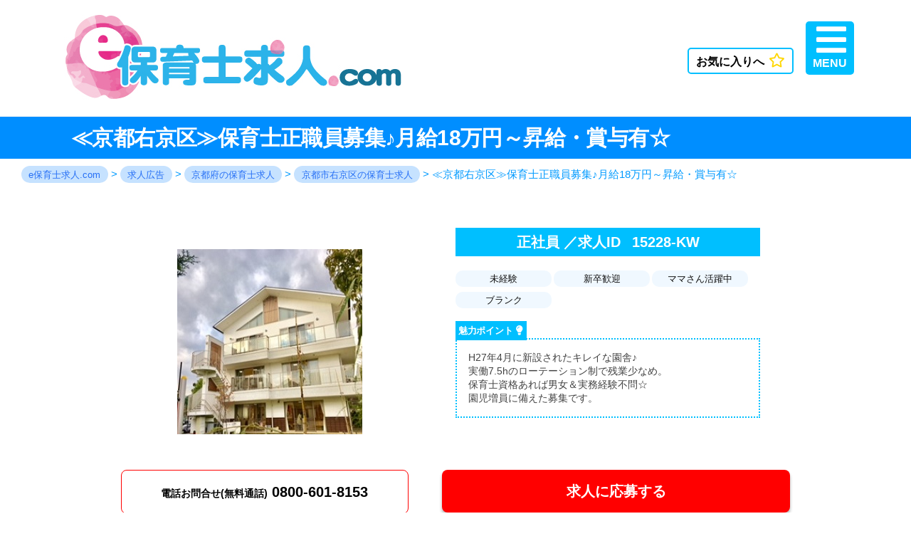

--- FILE ---
content_type: text/html; charset=UTF-8
request_url: https://www.ehoiku.com/job/3088
body_size: 13813
content:
<!doctype html>
<html lang="ja">
<head>
	<meta charset="UTF-8" />
	<meta name="viewport" content="width=device-width, initial-scale=1" />
	<link rel="profile" href="https://gmpg.org/xfn/11" />
	<title>≪京都右京区≫保育士正職員募集♪月給18万円～昇給・賞与有☆ | e保育士求人.com</title>

		<!-- All in One SEO 4.1.1 -->
		<link rel="canonical" href="https://www.ehoiku.com/job/3088" />
		<meta name="google" content="nositelinkssearchbox" />
		<script type="application/ld+json" class="aioseo-schema">
			{"@context":"https:\/\/schema.org","@graph":[{"@type":"WebSite","@id":"https:\/\/www.ehoiku.com\/#website","url":"https:\/\/www.ehoiku.com\/","name":"e\u4fdd\u80b2\u58eb\u6c42\u4eba.com","description":"\u5927\u962a\u8fd1\u90ca\u306e\u4fdd\u80b2\u58eb\u6c42\u4eba\u5c02\u9580","publisher":{"@id":"https:\/\/www.ehoiku.com\/#organization"}},{"@type":"Organization","@id":"https:\/\/www.ehoiku.com\/#organization","name":"e\u4fdd\u80b2\u58eb\u6c42\u4eba.com","url":"https:\/\/www.ehoiku.com\/","sameAs":["https:\/\/twitter.com\/ehoiku"]},{"@type":"BreadcrumbList","@id":"https:\/\/www.ehoiku.com\/job\/3088#breadcrumblist","itemListElement":[{"@type":"ListItem","@id":"https:\/\/www.ehoiku.com\/#listItem","position":"1","item":{"@id":"https:\/\/www.ehoiku.com\/#item","name":"\u30db\u30fc\u30e0","description":"\u3010e\u4fdd\u80b2\u58eb\u6c42\u4eba.com\u3011\u306f\u5927\u962a\u5e02\u5185\u30fb\u5e9c\u4e0b\u306e\u4fdd\u80b2\u5712\u3067\u3001\u6c42\u4eba\u52df\u96c6\u4e2d\u306e\u304a\u4ed5\u4e8b\u60c5\u5831\u304c\u6e80\u8f09\u3002\u5175\u5eab\u30fb\u4eac\u90fd\u30fb\u5948\u826f\u30fb\u548c\u6b4c\u5c71\u30fb\u6ecb\u8cc0\u306a\u3069\u3001\u5927\u962a\u5e02\u5185\u8fd1\u90ca\u306e\u65b0\u7740\u6c42\u4eba\u3082\u968f\u6642\u63b2\u8f09\u4e2d\u3002\u7121\u6599\u306e\u4fdd\u80b2\u58eb\u8ee2\u8077\u30fb\u5c31\u6d3b\u30b5\u30dd\u30fc\u30c8\u306a\u3089\u30a4\u30a4\u4fdd\u80b2\u58eb\u6c42\u4eba.com","url":"https:\/\/www.ehoiku.com\/"},"nextItem":"https:\/\/www.ehoiku.com\/job\/3088#listItem"},{"@type":"ListItem","@id":"https:\/\/www.ehoiku.com\/job\/3088#listItem","position":"2","item":{"@id":"https:\/\/www.ehoiku.com\/job\/3088#item","name":"\u226a\u4eac\u90fd\u53f3\u4eac\u533a\u226b\u4fdd\u80b2\u58eb\u6b63\u8077\u54e1\u52df\u96c6\u266a\u6708\u7d6618\u4e07\u5186\uff5e\u6607\u7d66\u30fb\u8cde\u4e0e\u6709\u2606","url":"https:\/\/www.ehoiku.com\/job\/3088"},"previousItem":"https:\/\/www.ehoiku.com\/#listItem"}]},{"@type":"Person","@id":"https:\/\/www.ehoiku.com\/author\/e-yamazawa#author","url":"https:\/\/www.ehoiku.com\/author\/e-yamazawa","name":"e-yamazawa","image":{"@type":"ImageObject","@id":"https:\/\/www.ehoiku.com\/job\/3088#authorImage","url":"https:\/\/secure.gravatar.com\/avatar\/bc280ad86028bfd3c63e13fc4bdab74f?s=96&d=mm&r=g","width":"96","height":"96","caption":"e-yamazawa"}},{"@type":"WebPage","@id":"https:\/\/www.ehoiku.com\/job\/3088#webpage","url":"https:\/\/www.ehoiku.com\/job\/3088","name":"\u226a\u4eac\u90fd\u53f3\u4eac\u533a\u226b\u4fdd\u80b2\u58eb\u6b63\u8077\u54e1\u52df\u96c6\u266a\u6708\u7d6618\u4e07\u5186\uff5e\u6607\u7d66\u30fb\u8cde\u4e0e\u6709\u2606 | e\u4fdd\u80b2\u58eb\u6c42\u4eba.com","inLanguage":"ja","isPartOf":{"@id":"https:\/\/www.ehoiku.com\/#website"},"breadcrumb":{"@id":"https:\/\/www.ehoiku.com\/job\/3088#breadcrumblist"},"author":"https:\/\/www.ehoiku.com\/job\/3088#author","creator":"https:\/\/www.ehoiku.com\/job\/3088#author","image":{"@type":"ImageObject","@id":"https:\/\/www.ehoiku.com\/#mainImage","url":"https:\/\/www.ehoiku.com\/wp-content\/uploads\/2017\/10\/81aa34508346dcd5f0c58fb51178c523.jpg","width":"260","height":"260"},"primaryImageOfPage":{"@id":"https:\/\/www.ehoiku.com\/job\/3088#mainImage"},"datePublished":"2017-10-31T02:40:19+09:00","dateModified":"2021-04-13T06:42:30+09:00"}]}
		</script>
		<script type="text/javascript" >
			window.ga=window.ga||function(){(ga.q=ga.q||[]).push(arguments)};ga.l=+new Date;
			ga('create', "UA-96236274-1", 'auto');
			ga('send', 'pageview');
		</script>
		<script async src="https://www.google-analytics.com/analytics.js"></script>
		<!-- All in One SEO -->

<link rel='stylesheet' id='wp-block-library-css'  href='https://www.ehoiku.com/wp-includes/css/dist/block-library/style.min.css?ver=5.7.2' media='all' />
<link rel='stylesheet' id='wp-block-library-theme-css'  href='https://www.ehoiku.com/wp-includes/css/dist/block-library/theme.min.css?ver=5.7.2' media='all' />
<link rel='stylesheet' id='contact-form-7-css'  href='https://www.ehoiku.com/wp-content/plugins/contact-form-7/includes/css/styles.css?ver=5.4.1' media='all' />
<link rel='stylesheet' id='toc-screen-css'  href='https://www.ehoiku.com/wp-content/plugins/table-of-contents-plus/screen.min.css?ver=2002' media='all' />
<link rel='stylesheet' id='parent-style-css'  href='https://www.ehoiku.com/wp-content/themes/twentynineteen/style.css?ver=5.7.2' media='all' />
<link rel='stylesheet' id='fontawesome-css'  href='https://use.fontawesome.com/releases/v5.0.10/css/all.css?ver=5.7.2' media='all' />
<link rel='stylesheet' id='swiper-css'  href='https://cdnjs.cloudflare.com/ajax/libs/Swiper/3.3.1/css/swiper.min.css?ver=5.7.2' media='all' />
<link rel='stylesheet' id='reset-css'  href='https://www.ehoiku.com/wp-content/themes/twentynineteen-child/reset.css?ver=5.7.2' media='all' />
<link rel='stylesheet' id='twentynineteen-style-css'  href='https://www.ehoiku.com/wp-content/themes/twentynineteen-child/style.css?ver=5.7.2' media='all' />
<link rel='stylesheet' id='twentynineteen-print-style-css'  href='https://www.ehoiku.com/wp-content/themes/twentynineteen/print.css?ver=5.7.2' media='print' />
<link rel='stylesheet' id='simple-favorites-css'  href='https://www.ehoiku.com/wp-content/plugins/favorites/assets/css/favorites.css?ver=2.3.2' media='all' />
<script src='https://www.ehoiku.com/wp-includes/js/jquery/jquery.min.js?ver=3.5.1' id='jquery-core-js'></script>
<script src='https://www.ehoiku.com/wp-includes/js/jquery/jquery-migrate.min.js?ver=3.3.2' id='jquery-migrate-js'></script>
<script src='https://ajax.googleapis.com/ajax/libs/jquery/3.2.1/jquery.min.js?ver=5.7.2' id='jQuery-js'></script>
<script src='https://www.ehoiku.com/wp-content/themes/twentynineteen-child/js/is_drawer_menu.js?ver=5.7.2' id='is_drawer_menu-js'></script>
<script id='favorites-js-extra'>
var favorites_data = {"ajaxurl":"https:\/\/www.ehoiku.com\/wp-admin\/admin-ajax.php","nonce":"2574d22712","favorite":"\u304a\u6c17\u306b\u5165\u308a\u3078<i class=\"far fa-star\"><\/i>","favorited":"\u304a\u6c17\u306b\u5165\u308a\u4e2d<i class=\"fas fa-star\"><\/i>","includecount":"","indicate_loading":"","loading_text":"Loading","loading_image":"","loading_image_active":"","loading_image_preload":"","cache_enabled":"1","button_options":{"button_type":"custom","custom_colors":true,"box_shadow":false,"include_count":false,"default":{"background_default":false,"border_default":false,"text_default":"#000000","icon_default":"#eeee22","count_default":false},"active":{"background_active":false,"border_active":false,"text_active":"#000000","icon_active":"#eeee22","count_active":false}},"authentication_modal_content":"<p>Please login to add favorites.<\/p><p><a href=\"#\" data-favorites-modal-close>Dismiss this notice<\/a><\/p>","authentication_redirect":"","dev_mode":"","logged_in":"","user_id":"0","authentication_redirect_url":"https:\/\/www.ehoiku.com\/wp-login.php"};
</script>
<script src='https://www.ehoiku.com/wp-content/plugins/favorites/assets/js/favorites.min.js?ver=2.3.2' id='favorites-js'></script>
<style type="text/css">
#feas-0 {
	margin:10px 0px;
}

#feas-searchform-0 {
        background-color: #e5e5e5;
        border: 1px solid #bbbbbb;
	padding:10px;
        margin-bottom: 100px;
}

#feas-searchform-0 input,
#feas-searchform-0 select {
	margin-right:5px;
        vertical-align: -2px;
}

#feas-result-0 {
	background-color:#efefff;
	border-top:2px solid #d0d0ff;
	font-size:120%;
	font-weight:bold;
	text-align:right;
	padding:2px;
}

#feas-searchform-0 .select1,
#feas-searchform-0 .select2,
#feas-searchform-0 .select3 {
        margin-bottom:20px;
        background-color: #fff;
        padding: 15px;
        border-radius: 10px;
}

#feas-searchform-0 .search_area,
#feas-searchform-0 .search_employ,
#feas-searchform-0 .search_kodawari {
        display:block;
        font-size: 18px;
        margin-bottom: 10px;
        border-bottom: 1px dotted #ccc;
}

#feas-searchform-0 .search_area:before,
#feas-searchform-0 .search_employ:before,
#feas-searchform-0 .search_kodawari:before {
        content: "\f010";
        font-family: FontAwesome;
        margin-right: 10px;
	color: #F4CB40;
}

#feas-searchform-0 .feas_clevel_01{
        margin-right: 10px;
}

#feas-searchform-0 label {
        font-size: 14px;
}

#feas-searchform-0 .select3  label {
        margin-right: 10px;
        display: inline-block;
}

#feas-searchform-0 .select2  label {
        display: inline-block;
}

/*
PC
****************************************************************************/

@media screen and (min-width:1024px) {

#feas-0 {
	margin:10px 0px;
}

#feas-searchform-0 {
        background-color: #e5e5e5;
        border: 1px solid #bbbbbb;
	padding:20px;
        margin-bottom: 100px;
}

#feas-searchform-0 input,
#feas-searchform-0 select {
	margin-right:5px;
        vertical-align: -2px;
}

#feas-result-0 {
	background-color:#efefff;
	border-top:2px solid #d0d0ff;
	font-size:120%;
	font-weight:bold;
	text-align:right;
	padding:2px;
}

#feas-searchform-0 .select1,
#feas-searchform-0 .select2,
#feas-searchform-0 .select3 {
        margin-bottom:20px;
        background-color: #fff;
        padding: 15px;
        border-radius: 10px;
}

#feas-searchform-0 .search_area,
#feas-searchform-0 .search_employ,
#feas-searchform-0 .search_kodawari {
        display:block;
        font-size: 18px;
        margin-bottom: 10px;
        border-bottom: 1px dotted #ccc;
}

#feas-searchform-0 .search_area:before,
#feas-searchform-0 .search_employ:before,
#feas-searchform-0 .search_kodawari:before {
        content: "\f010";
        font-family: FontAwesome;
        margin-right: 10px;
}

#feas-searchform-0 .feas_clevel_01{
        margin-right: 10px;
}

#feas-searchform-0 label {
        font-size: 14px;
}

#feas-searchform-0 .select3  label {
        margin-right: 10px;
        display: inline-block;
}

}

</style>
<style type="text/css">div#toc_container ul li {font-size: 90%;}</style>
<!-- headに追加-->
	
	
	
	
	
<script type="application/ld+json">
{
		"@context":"http://schema.org/",
		"@type":"JobPosting",
		"title": "≪京都右京区≫保育士正職員募集♪月給18万円～昇給・賞与有☆",
		"workHours": "			7:00～19:00の間で実働7:30のﾛｰﾃｰｼｮﾝ制（休憩60h)<br />
※残業月平均2～3h程度(月1回の職員会議等）			",
		
		
		"datePosted": "2017-10-31",
		"employmentType": "FULL_TIME",


		"description": "		<h2>≪京都右京区≫保育士正職員募集♪月給18万円～昇給・賞与有☆</h2>

		<p>■雇用形態<br>正社員</p>


		<p>■勤務地<br>
京都市右京区梅津南広町</p>




		<p>■最寄り駅<br>
阪急「西京極駅」～徒歩17分<br />
 京福「嵐電天神川駅」～徒歩18分<br />
 地下鉄「太秦天神川駅」～徒歩19分<br />
 ☆自転車・バイク通勤OK</p>





		<p>■給与<br>
月給制　183,000円～231,700円<br />
・基本給183,000円～190,000円<br />
・住居手当　～20.000円<br />
・通勤手当　～21,700円</p>



		<p>■勤務時間<br>
7:00～19:00の間で実働7:30のﾛｰﾃｰｼｮﾝ制（休憩60h)<br />
※残業月平均2～3h程度(月1回の職員会議等）</p>



		<p>■待遇<br>
社会保険完備<br />
退職金制度有<br />
交通費規定支給（月額上限21,700円迄）<br />
給食有（5,000円/月）</p>


		<h2>【この求人のPRポイント】</h2>
<p>H27年4月に新設されたキレイな園舎♪<br />
実働7.5hのローテーション制で残業少なめ。<br />
保育士資格あれば男女＆実務経験不問☆<br />
園児増員に備えた募集です。</p>




",

		"identifier": {
		"@type": "PropertyValue",
		"name": "非公開｜e保育士求人.com",
		"value": "					15228-KW					"
					},

  
    "baseSalary": {
    "@type": "MonetaryAmount",
    "currency": "JPY",
    "value": {
      "@type": "QuantitativeValue",
      "value": 183000,
      "unitText": "MONTH"
      }
  },
    


		"hiringOrganization":{
		"@type": "Organization",
		"name": "京都府京都市右京区",
		"logo": ""
		},

		"jobLocation":{
		"@type": "Place",
		"address":{
		"@type": "PostalAddress",
		"addressCountry": "JP",
		"addressRegion": "京都府",
		"addressLocality": "京都市右京区",
		"streetAddress": ""

		}
	}
}
</script>

	
	
	
	
	
</head>




<body class="job-template-default single single-job postid-3088 wp-embed-responsive singular image-filters-enabled">
<div id="page" class="site">
	<a class="skip-link screen-reader-text" href="#content">コンテンツへスキップ</a>

		<header id="masthead" class="site-header site-header-job">

<!-- ヘッダー -->

				<div class="e-header">
				
				<div class="logo-site">
					<a href="/"><img src="/wp-content/themes/twentynineteen-child/img/top.jpg"></a>
				</div>

				</div>





			<div class="site-branding-container">
				<div class="site-branding">

		
	<!--	
						<p class="site-title"><a href="https://www.ehoiku.com/" rel="home">e保育士求人.com</a></p>
			-->
		</div><!-- .site-branding -->
				
				
				
				<!-- オープンクローズボタン -->
<div class="menu-toggle" aria-controls="primary-menu" aria-expanded="false" aria-hidden="true">MENU</div>

<!-- ドロワー本体 -->
<div id="drawer" class="drawer" aria-hidden="true">
	<div class="drawer-inner">
		
		<ul class="di-ul">	
			<a href="/"><li class="di-li1">サイトトップ</li></a>
			<a href="/job"><li class="di-li2">求人一覧</li></a>
			<a href="/#ten-sup"><li class="di-li3">転職サポート</li></a>
			<a href="/useful"><li class="di-li4">お役立ち情報</li></a>
			<!--<a href="/spvisor"><li class="di-li5">アドバイザー紹介</li></a>-->
			<a href="/supple"><li class="di-li6">転職サプリ</li></a>
			<a href="/pref-osaka"><li class="di-li7">大阪府の保育支援</li></a>
			<a href="/favorite"><li class="di-li8">お気に入り一覧</li></a>
		</ul>
	</div><!-- .drawer-inner -->
</div><!-- #drawer -->

<!-- ドロワーオープン時グレーアウト表示用 -->
<div id="drawer-mask"></div><!-- #drawer-mask -->
				
				
				
			</div><!-- .site-branding-container -->




		</header><!-- #masthead -->

	<div id="content" class="site-content">

	<div id="primary" class="content-area">
	
		<header class="detail-pg-header">
		
<h1 class="entry-title">≪京都右京区≫保育士正職員募集♪月給18万円～昇給・賞与有☆</h1>
	</header>


<div class="breadcrumbs" vocab="http://schema.org/" typeof="BreadcrumbList">
    <!-- Breadcrumb NavXT 6.6.0 -->
<span property="itemListElement" typeof="ListItem"><a property="item" typeof="WebPage" title="e保育士求人.comへ移動" href="https://www.ehoiku.com" class="home"><span property="name">e保育士求人.com</span></a><meta property="position" content="1"></span> &gt; <span property="itemListElement" typeof="ListItem"><a property="item" typeof="WebPage" title="保育士の求人広告へ移動" href="https://www.ehoiku.com/job" class="post post-job-archive"><span property="name">求人広告</span></a><meta property="position" content="2"></span> &gt; <span property="itemListElement" typeof="ListItem"><a property="item" typeof="WebPage" title="京都府の保育士求人一覧" href="https://www.ehoiku.com/job/area/kyoto" class="taxonomy area"><span property="name">京都府の保育士求人</span></a><meta property="position" content="3"></span> &gt; <span property="itemListElement" typeof="ListItem"><a property="item" typeof="WebPage" title="京都市右京区の保育士求人一覧" href="https://www.ehoiku.com/job/area/kyoto/kyotoshi-ukyoku" class="taxonomy area"><span property="name">京都市右京区の保育士求人</span></a><meta property="position" content="4"></span> &gt; <span property="itemListElement" typeof="ListItem"><span property="name">≪京都右京区≫保育士正職員募集♪月給18万円～昇給・賞与有☆</span><meta property="position" content="5"></span></div>


		<main id="main" class="site-main">

			


<div id="post-3088" class="post-3088 job type-job status-publish has-post-thumbnail hentry area-kyoto area-kyotoshi-ukyoku employ-full-time jobeny-jobeny1 jobeny-jobeny5 jobeny-jobeny15 jobeny-jobeny19 entry">
	
	<div class="detail-pg-syo">


	
	<div class="dtl-top clearfix">
	

<div class="dtl-pic">

				<img width="260" height="260" src="https://www.ehoiku.com/wp-content/uploads/2017/10/81aa34508346dcd5f0c58fb51178c523.jpg" class="attachment-thumb260 size-thumb260 wp-post-image" alt="" loading="lazy" srcset="https://www.ehoiku.com/wp-content/uploads/2017/10/81aa34508346dcd5f0c58fb51178c523.jpg 260w, https://www.ehoiku.com/wp-content/uploads/2017/10/81aa34508346dcd5f0c58fb51178c523-165x165.jpg 165w, https://www.ehoiku.com/wp-content/uploads/2017/10/81aa34508346dcd5f0c58fb51178c523-250x250.jpg 250w, https://www.ehoiku.com/wp-content/uploads/2017/10/81aa34508346dcd5f0c58fb51178c523-200x200.jpg 200w" sizes="(max-width: 260px) 100vw, 260px" />						
			


</div>



<div class="dtl-right">

<div class="dtl-code">

	正社員


<span>／求人ID</span>

		
			15228-KW	
	
</div>

	
	<!--こだわり　始-->


<ul class="dtl-eny-ul">
			<li class="dtl-eny-li">未経験</li><li class="dtl-eny-li">新卒歓迎</li><li class="dtl-eny-li">ママさん活躍中</li><li class="dtl-eny-li">ブランク</li></ul>

<!--こだわり　終-->




<div class="dtl-pr">
		<h2 class="pr-p">魅力ポイント</h2>

	
			H27年4月に新設されたキレイな園舎♪<br />
実働7.5hのローテーション制で残業少なめ。<br />
保育士資格あれば男女＆実務経験不問☆<br />
園児増員に備えた募集です。
	

</div>



</div>



</div>




<div class="dtl-btn clearfix">

<div class="dtl-tel">
<a href="tel:0800-601-8153">
<span>電話お問合せ(無料通話)</span>
0800-601-8153
</a>
</div>

<div class="dtl-web">
<a href="https://www.ehoiku.com/entry/?jobtit=≪京都右京区≫保育士正職員募集♪月給18万円～昇給・賞与有☆&jobcode=15228-KW">
  求人に応募する
</a>
</div>

</div>




<!-------------------PCPCPCPCPC------------------>	



<table id="dtl-kumk">
	<tbody>

	<tr>
	<td class="dtl-td">
	<span class="dtl-na">勤務地</span>

			
					<p class="dtl-syo">
			京都市右京区梅津南広町		</p>
			
	</td>
  
	<td class="dtl-td">
	<span class="dtl-na">応募資格</span>
		
					<p class="dtl-syo">
			保育士/幼稚園教諭資格両方ある方<br />
（実務未経験やブランクある方も大歓迎！）		</p>
				
	</td>
	</tr>

	<tr>
	<td class="dtl-td">
	<span class="dtl-na">最寄り駅</span>
	
					<p class="dtl-syo">
			阪急「西京極駅」～徒歩17分<br />
 京福「嵐電天神川駅」～徒歩18分<br />
 地下鉄「太秦天神川駅」～徒歩19分<br />
 ☆自転車・バイク通勤OK		</p>
				
	</td>




	<td class="dtl-td">
	<span class="dtl-na">給与</span>
	
	
						  <p class="dtl-syo">

			月給制　183,000円～231,700円		</p>
				
					<p class="dtl-syo">
			月給制　183,000円～231,700円<br />
・基本給183,000円～190,000円<br />
・住居手当　～20.000円<br />
・通勤手当　～21,700円		</p>
				</td>
	</tr>



	<tr>
	<td class="dtl-td">
	<span class="dtl-na">勤務時間</span>
	
					<p class="dtl-syo">
			7:00～19:00の間で実働7:30のﾛｰﾃｰｼｮﾝ制（休憩60h)<br />
※残業月平均2～3h程度(月1回の職員会議等）		</p>
				</td>
  
  
  
	<td class="dtl-td">
	<span class="dtl-na">勤務曜日</span>
	
			<p class="dtl-syo">
			月～金+土（土曜日月2回程度出勤有）<br />
（☆年間休日100日）		</p>
		</td>
	</tr>



	<tr>
	<td class="dtl-td">
	<span class="dtl-na">待遇</span>
	
			<p class="dtl-syo">
			社会保険完備<br />
退職金制度有<br />
交通費規定支給（月額上限21,700円迄）<br />
給食有（5,000円/月）		</p>
		</td>




	<td class="dtl-td">
	<span class="dtl-na">仕事内容</span>
	
			<p class="dtl-syo">
			乳幼児クラスの担当として保育業務、事務業務、方付け掃除、雑務。<br />
（園児103名在籍）		</p>
		</td>
	</tr>
	
	
	
	
	
		<td class="dtl-td">
	<span class="dtl-na">受動喫煙対策について</span>
	
		<p class="dtl-syo">
			敷地内 禁煙
		</p>
	</td>
	</tr>
	
	
	
	

</tbody>
</table>	


<!-------------------PCPCPCPCPC------------------>	
	



<!--応募フロー/ID/担当者　始-->

<div class="dtl-oubo-box clearfix">


			<div class="dtl-flow">
			<p>選考の流れ</p>
			WEB/TELからご応募<br />
　↓<br />
面接日調整（※出張面接応相談）<br />
　↓<br />
面接選考<br />
　↓<br />
採用		</div>
	

<div class="dtl-flow-right">

<div class="dtl-id-name">

	<p>求人ID / 担当</p>


				15228-KW	
	<span> / </span>

	
			川崎
		
</div><!--dtl-id-name-->

<div class="dtl-oubo-info">

<p>応募方法</p>

<span>応募フォームよりご応募ください。<br>
	TELの場合は「求人ID：
	
				15228-KW		
	」をお知らせ下さい。</span>


</div><!--dtl-oubo-info-->



</div><!--dtl-flow-right-->

</div><!--dtl-oubo-box-->

<!--応募フロー/ID/担当者　終-->


	
	

	
	
	
	
	
<div class="dtl-btn clearfix">

<div class="dtl-tel">
<a href="tel:0800-601-8153">
<span>電話お問合せ(無料通話)</span>
0800-601-8153
</a>
</div>

<div class="dtl-web">
<a href="https://www.ehoiku.com/entry/?jobtit=≪京都右京区≫保育士正職員募集♪月給18万円～昇給・賞与有☆&jobcode=15228-KW">
  求人に応募する
</a>
</div>

</div>
	
	
	
<div class="job-img">
<img src="../wp-content/themes/twentynineteen-child/img/line.jpg">
</div>
	
	
	

	

<!--レコメンド　　　　　　　　　　　　　　　　　スタート-->
	
		<button class="simplefavorite-button" data-postid="3088" data-siteid="1" data-groupid="1" data-favoritecount="0" style="box-shadow:none;-webkit-box-shadow:none;-moz-box-shadow:none;color:#000000;">お気に入りへ<i class="far fa-star"></i></button>		
		
		
		
		




<h2 class="reco-h2">同じ【京都府京都市右京区】の求人</h2>

<div class="reco-divp">

<p class="reco-p">

お探しの 京都府京都市右京区 エリアのピックアップ求人です。
掲載中の案件のほかにも非掲載の求人も数多く取り揃えております。</p>

<p class="reco-p">
働き方のご希望・条件のご相談はお気軽にお問い合わせください。
</p>

</div>


<ul class="reco-ul">


<li class="reco-li">
<a href="https://www.ehoiku.com/job/1014">
<div class="reco-matome clearfix">
<div class="reco-gazo">
		<p><img width="100" height="100" src="https://www.ehoiku.com/wp-content/uploads/2016/12/dammy.jpg" class="attachment-thumb100 size-thumb100 wp-post-image" alt="京都市右京区｜フルタイム保育士♪土日祝休み!書類ナシ" loading="lazy" srcset="https://www.ehoiku.com/wp-content/uploads/2016/12/dammy.jpg 250w, https://www.ehoiku.com/wp-content/uploads/2016/12/dammy-165x165.jpg 165w, https://www.ehoiku.com/wp-content/uploads/2016/12/dammy-200x200.jpg 200w" sizes="(max-width: 100px) 100vw, 100px" /><!--<img width="250" height="250" src="https://www.ehoiku.com/wp-content/uploads/2016/12/dammy.jpg" class="attachment-260x260 size-260x260 wp-post-image" alt="京都市右京区｜フルタイム保育士♪土日祝休み!書類ナシ" loading="lazy" srcset="https://www.ehoiku.com/wp-content/uploads/2016/12/dammy.jpg 250w, https://www.ehoiku.com/wp-content/uploads/2016/12/dammy-165x165.jpg 165w, https://www.ehoiku.com/wp-content/uploads/2016/12/dammy-200x200.jpg 200w" sizes="(max-width: 250px) 100vw, 250px" />--></p>
	</div>
<div class="reco-box">
<p><!--<a href="https://www.ehoiku.com/job/1014" >-->京都市右京区｜フルタイム保育士♪土日祝休み!書類ナシ</p>
<p class="reco-emp">派遣</p>
</div>
</div>
</a>
</li>



<li class="reco-li">
<a href="https://www.ehoiku.com/job/6621">
<div class="reco-matome clearfix">
<div class="reco-gazo">
		<p><img width="100" height="100" src="https://www.ehoiku.com/wp-content/uploads/2019/03/0db81c5168f4831b1a92005f3616a5c3.jpg" class="attachment-thumb100 size-thumb100 wp-post-image" alt="朝～4ｈだけのパート保育士｜月～金のうち週3日～OK｜京都太秦" loading="lazy" srcset="https://www.ehoiku.com/wp-content/uploads/2019/03/0db81c5168f4831b1a92005f3616a5c3.jpg 260w, https://www.ehoiku.com/wp-content/uploads/2019/03/0db81c5168f4831b1a92005f3616a5c3-165x165.jpg 165w, https://www.ehoiku.com/wp-content/uploads/2019/03/0db81c5168f4831b1a92005f3616a5c3-250x250.jpg 250w, https://www.ehoiku.com/wp-content/uploads/2019/03/0db81c5168f4831b1a92005f3616a5c3-200x200.jpg 200w" sizes="(max-width: 100px) 100vw, 100px" /><!--<img width="260" height="260" src="https://www.ehoiku.com/wp-content/uploads/2019/03/0db81c5168f4831b1a92005f3616a5c3.jpg" class="attachment-260x260 size-260x260 wp-post-image" alt="朝～4ｈだけのパート保育士｜月～金のうち週3日～OK｜京都太秦" loading="lazy" srcset="https://www.ehoiku.com/wp-content/uploads/2019/03/0db81c5168f4831b1a92005f3616a5c3.jpg 260w, https://www.ehoiku.com/wp-content/uploads/2019/03/0db81c5168f4831b1a92005f3616a5c3-165x165.jpg 165w, https://www.ehoiku.com/wp-content/uploads/2019/03/0db81c5168f4831b1a92005f3616a5c3-250x250.jpg 250w, https://www.ehoiku.com/wp-content/uploads/2019/03/0db81c5168f4831b1a92005f3616a5c3-200x200.jpg 200w" sizes="(max-width: 260px) 100vw, 260px" />--></p>
	</div>
<div class="reco-box">
<p><!--<a href="https://www.ehoiku.com/job/6621" >-->朝～4ｈだけのパート保育士｜月～金のうち週3日～OK｜京都太秦</p>
<p class="reco-emp">派遣</p>
</div>
</div>
</a>
</li>



<li class="reco-li">
<a href="https://www.ehoiku.com/job/5557">
<div class="reco-matome clearfix">
<div class="reco-gazo">
		<p><img width="100" height="52" src="https://www.ehoiku.com/wp-content/uploads/2017/11/PAKssss0I9A3758_TP_V.jpg" class="attachment-thumb100 size-thumb100 wp-post-image" alt="保育士｜妙心寺駅近｜自然に囲まれたのんびり保育園｜0歳児担当" loading="lazy" srcset="https://www.ehoiku.com/wp-content/uploads/2017/11/PAKssss0I9A3758_TP_V.jpg 720w, https://www.ehoiku.com/wp-content/uploads/2017/11/PAKssss0I9A3758_TP_V-250x130.jpg 250w, https://www.ehoiku.com/wp-content/uploads/2017/11/PAKssss0I9A3758_TP_V-230x120.jpg 230w" sizes="(max-width: 100px) 100vw, 100px" /><!--<img width="260" height="260" src="https://www.ehoiku.com/wp-content/uploads/2017/11/PAKssss0I9A3758_TP_V-260x260.jpg" class="attachment-260x260 size-260x260 wp-post-image" alt="保育士｜妙心寺駅近｜自然に囲まれたのんびり保育園｜0歳児担当" loading="lazy" srcset="https://www.ehoiku.com/wp-content/uploads/2017/11/PAKssss0I9A3758_TP_V-260x260.jpg 260w, https://www.ehoiku.com/wp-content/uploads/2017/11/PAKssss0I9A3758_TP_V-165x165.jpg 165w, https://www.ehoiku.com/wp-content/uploads/2017/11/PAKssss0I9A3758_TP_V-200x200.jpg 200w" sizes="(max-width: 260px) 100vw, 260px" />--></p>
	</div>
<div class="reco-box">
<p><!--<a href="https://www.ehoiku.com/job/5557" >-->保育士｜妙心寺駅近｜自然に囲まれたのんびり保育園｜0歳児担当</p>
<p class="reco-emp">派遣</p>
</div>
</div>
</a>
</li>



<li class="reco-li">
<a href="https://www.ehoiku.com/job/9125">
<div class="reco-matome clearfix">
<div class="reco-gazo">
		<p><img width="100" height="100" src="https://www.ehoiku.com/wp-content/uploads/2021/03/a-100x100.jpg" class="attachment-thumb100 size-thumb100 wp-post-image" alt="駅チカ×土日祝休み×勤務時間固定相談OKの保育士｜歴史ある法金剛院近く" loading="lazy" srcset="https://www.ehoiku.com/wp-content/uploads/2021/03/a-100x100.jpg 100w, https://www.ehoiku.com/wp-content/uploads/2021/03/a-250x250.jpg 250w, https://www.ehoiku.com/wp-content/uploads/2021/03/a-150x150.jpg 150w, https://www.ehoiku.com/wp-content/uploads/2021/03/a.jpg 260w" sizes="(max-width: 100px) 100vw, 100px" /><!--<img width="260" height="260" src="https://www.ehoiku.com/wp-content/uploads/2021/03/a-260x260.jpg" class="attachment-260x260 size-260x260 wp-post-image" alt="駅チカ×土日祝休み×勤務時間固定相談OKの保育士｜歴史ある法金剛院近く" loading="lazy" srcset="https://www.ehoiku.com/wp-content/uploads/2021/03/a.jpg 260w, https://www.ehoiku.com/wp-content/uploads/2021/03/a-250x250.jpg 250w, https://www.ehoiku.com/wp-content/uploads/2021/03/a-150x150.jpg 150w, https://www.ehoiku.com/wp-content/uploads/2021/03/a-100x100.jpg 100w" sizes="(max-width: 260px) 100vw, 260px" />--></p>
	</div>
<div class="reco-box">
<p><!--<a href="https://www.ehoiku.com/job/9125" >-->駅チカ×土日祝休み×勤務時間固定相談OKの保育士｜歴史ある法金剛院近く</p>
<p class="reco-emp">派遣</p>
</div>
</div>
</a>
</li>



<li class="reco-li">
<a href="https://www.ehoiku.com/job/6626">
<div class="reco-matome clearfix">
<div class="reco-gazo">
		<p><img width="100" height="100" src="https://www.ehoiku.com/wp-content/uploads/2019/03/0672767b3df0a135cb734d4ed2a0c2f3.jpg" class="attachment-thumb100 size-thumb100 wp-post-image" alt="保育士｜月～金フルタイム｜開設4年目のキレイな保育園｜京都太秦" loading="lazy" srcset="https://www.ehoiku.com/wp-content/uploads/2019/03/0672767b3df0a135cb734d4ed2a0c2f3.jpg 260w, https://www.ehoiku.com/wp-content/uploads/2019/03/0672767b3df0a135cb734d4ed2a0c2f3-165x165.jpg 165w, https://www.ehoiku.com/wp-content/uploads/2019/03/0672767b3df0a135cb734d4ed2a0c2f3-250x250.jpg 250w, https://www.ehoiku.com/wp-content/uploads/2019/03/0672767b3df0a135cb734d4ed2a0c2f3-200x200.jpg 200w" sizes="(max-width: 100px) 100vw, 100px" /><!--<img width="260" height="260" src="https://www.ehoiku.com/wp-content/uploads/2019/03/0672767b3df0a135cb734d4ed2a0c2f3.jpg" class="attachment-260x260 size-260x260 wp-post-image" alt="保育士｜月～金フルタイム｜開設4年目のキレイな保育園｜京都太秦" loading="lazy" srcset="https://www.ehoiku.com/wp-content/uploads/2019/03/0672767b3df0a135cb734d4ed2a0c2f3.jpg 260w, https://www.ehoiku.com/wp-content/uploads/2019/03/0672767b3df0a135cb734d4ed2a0c2f3-165x165.jpg 165w, https://www.ehoiku.com/wp-content/uploads/2019/03/0672767b3df0a135cb734d4ed2a0c2f3-250x250.jpg 250w, https://www.ehoiku.com/wp-content/uploads/2019/03/0672767b3df0a135cb734d4ed2a0c2f3-200x200.jpg 200w" sizes="(max-width: 260px) 100vw, 260px" />--></p>
	</div>
<div class="reco-box">
<p><!--<a href="https://www.ehoiku.com/job/6626" >-->保育士｜月～金フルタイム｜開設4年目のキレイな保育園｜京都太秦</p>
<p class="reco-emp">派遣</p>
</div>
</div>
</a>
</li>



<li class="reco-li">
<a href="https://www.ehoiku.com/job/2628">
<div class="reco-matome clearfix">
<div class="reco-gazo">
		<p><img width="100" height="100" src="https://www.ehoiku.com/wp-content/uploads/2017/08/60964420343c8e1043a5af206f4b2c5e.jpg" class="attachment-thumb100 size-thumb100 wp-post-image" alt="《西京極》未経験OK＆交通費支給☆2歳児クラス担当の保育士" loading="lazy" srcset="https://www.ehoiku.com/wp-content/uploads/2017/08/60964420343c8e1043a5af206f4b2c5e.jpg 260w, https://www.ehoiku.com/wp-content/uploads/2017/08/60964420343c8e1043a5af206f4b2c5e-165x165.jpg 165w, https://www.ehoiku.com/wp-content/uploads/2017/08/60964420343c8e1043a5af206f4b2c5e-250x250.jpg 250w, https://www.ehoiku.com/wp-content/uploads/2017/08/60964420343c8e1043a5af206f4b2c5e-200x200.jpg 200w" sizes="(max-width: 100px) 100vw, 100px" /><!--<img width="260" height="260" src="https://www.ehoiku.com/wp-content/uploads/2017/08/60964420343c8e1043a5af206f4b2c5e.jpg" class="attachment-260x260 size-260x260 wp-post-image" alt="《西京極》未経験OK＆交通費支給☆2歳児クラス担当の保育士" loading="lazy" srcset="https://www.ehoiku.com/wp-content/uploads/2017/08/60964420343c8e1043a5af206f4b2c5e.jpg 260w, https://www.ehoiku.com/wp-content/uploads/2017/08/60964420343c8e1043a5af206f4b2c5e-165x165.jpg 165w, https://www.ehoiku.com/wp-content/uploads/2017/08/60964420343c8e1043a5af206f4b2c5e-250x250.jpg 250w, https://www.ehoiku.com/wp-content/uploads/2017/08/60964420343c8e1043a5af206f4b2c5e-200x200.jpg 200w" sizes="(max-width: 260px) 100vw, 260px" />--></p>
	</div>
<div class="reco-box">
<p><!--<a href="https://www.ehoiku.com/job/2628" >-->《西京極》未経験OK＆交通費支給☆2歳児クラス担当の保育士</p>
<p class="reco-emp">派遣</p>
</div>
</div>
</a>
</li>

</ul>

<div class="job-img">
<img src="../wp-content/themes/twentynineteen-child/img/line.jpg"></div>



<div class="reco-no">
<p>
e保育士求人は、保育士・幼稚園教諭・調理師・看護師の求人を掲載しています。<br>
派遣社員のほかにも、パート・正社員求人も数多く取り揃えています。
</p>



<h2 class="reco-linep">
似ているこだわり条件でお仕事を探す。
</h2>
<p class="reco-kdwr">
			<span class="reko-kdwr-sp"><a href="https://www.ehoiku.com/job/jobeny/jobeny1">未経験</a></span><span class="reko-kdwr-sp"><a href="https://www.ehoiku.com/job/jobeny/jobeny5">新卒歓迎</a></span><span class="reko-kdwr-sp"><a href="https://www.ehoiku.com/job/jobeny/jobeny6">扶養枠内</a></span><span class="reko-kdwr-sp"><a href="https://www.ehoiku.com/job/jobeny/jobeny10">土日祝休</a></span><span class="reko-kdwr-sp"><a href="https://www.ehoiku.com/job/jobeny/jobeny11">出張面接可</a></span><span class="reko-kdwr-sp"><a href="https://www.ehoiku.com/job/jobeny/jobeny13">交通費別支</a></span><span class="reko-kdwr-sp"><a href="https://www.ehoiku.com/job/jobeny/jobeny15">ママさん活躍中</a></span><span class="reko-kdwr-sp"><a href="https://www.ehoiku.com/job/jobeny/jobeny18">50・60代歓迎</a></span><span class="reko-kdwr-sp"><a href="https://www.ehoiku.com/job/jobeny/jobeny19">ブランク</a></span></p>

<p>
そのほかにも、「<a href="/?s_keyword_0=&s_keyword_1=&search_element_3%5B%5D=394&searchbutton=検%E3%80%80索&csp=search_add&feadvns_max_line_1=4&fe_form_no=1">小規模</a>」で働きたい！「<a href="/?s_keyword_0=&s_keyword_1=&search_element_3%5B%5D=386&searchbutton=検%E3%80%80索&csp=search_add&feadvns_max_line_1=4&fe_form_no=1">未経験</a>」「<a href="/?s_keyword_0=&s_keyword_1=&search_element_3%5B%5D=404&searchbutton=検%E3%80%80索&csp=search_add&feadvns_max_line_1=4&fe_form_no=1">ブランク</a>」OKな求人が知りたい。新しい園で働きたい！
子育て中や働きながらでお時間のない方、専任担当が求人のご案内から就業までしっかりサポートさせて頂きます。

</p>

<p>下記フォームよりお問合せ下さい！</p>

</div>

<p class="font-ani"><i class="fas fa-arrow-down faa-pulse animated"></i>　<i class="fas fa-arrow-down faa-pulse animated"></i>　<i class="fas fa-arrow-down faa-pulse animated"></i></p>
<a id="ten-sup-syo"></a>

<div class="tensyoku-link clearfix">


<div class="ten-gazou clearfix">

<img src="../wp-content/themes/twentynineteen-child/img/tensyoku.jpg">

</div>



<div class="ten-form" clearfix>
<div role="form" class="wpcf7" id="wpcf7-f7496-p2628-o1" lang="ja" dir="ltr">
<div class="screen-reader-response"><p role="status" aria-live="polite" aria-atomic="true"></p> <ul></ul></div>
<form action="/job/3088#wpcf7-f7496-p2628-o1" method="post" class="wpcf7-form init" novalidate="novalidate" data-status="init">
<div style="display: none;">
<input type="hidden" name="_wpcf7" value="7496" />
<input type="hidden" name="_wpcf7_version" value="5.4.1" />
<input type="hidden" name="_wpcf7_locale" value="ja" />
<input type="hidden" name="_wpcf7_unit_tag" value="wpcf7-f7496-p2628-o1" />
<input type="hidden" name="_wpcf7_container_post" value="2628" />
<input type="hidden" name="_wpcf7_posted_data_hash" value="" />
</div>
<table id="ent-ten">
<tr>
<th class="ent-th">お名前</th>
<td class="ent-td free"> <span class="wpcf7-form-control-wrap your-name"><input type="text" name="your-name" value="" size="40" class="wpcf7-form-control wpcf7-text wpcf7-validates-as-required" aria-required="true" aria-invalid="false" /></span> </td>
</tr>
<tr>
<th class="ent-th">TEL</th>
<td class="ent-td free"><span class="wpcf7-form-control-wrap tel-414"><input type="tel" name="tel-414" value="" size="40" class="wpcf7-form-control wpcf7-text wpcf7-tel wpcf7-validates-as-required wpcf7-validates-as-tel" aria-required="true" aria-invalid="false" /></span></td>
</tr>
<tr>
<th class="ent-th">保有資格</th>
<td class="ent-td"> <span class="wpcf7-form-control-wrap checkbox-933"><span class="wpcf7-form-control wpcf7-checkbox wpcf7-validates-as-required"><span class="wpcf7-list-item first"><label><input type="checkbox" name="checkbox-933[]" value="保育士資格" /><span class="wpcf7-list-item-label">保育士資格</span></label></span><span class="wpcf7-list-item"><label><input type="checkbox" name="checkbox-933[]" value="幼稚園教諭" /><span class="wpcf7-list-item-label">幼稚園教諭</span></label></span><span class="wpcf7-list-item"><label><input type="checkbox" name="checkbox-933[]" value="保育士取得見込" /><span class="wpcf7-list-item-label">保育士取得見込</span></label></span><span class="wpcf7-list-item last"><label><input type="checkbox" name="checkbox-933[]" value="その他（無資格含）" /><span class="wpcf7-list-item-label">その他（無資格含）</span></label></span></span></span> </td>
</tr>
</table>
<div class="register_kiyaku kiyaku mb20">
<p class="title">個人情報の取扱いに関する同意書</p>
<p class="txt_l">株式会社インタースクエア</p>
<p class="txt_l">個人情報保護管理者 総務部部長</p>
<p class="txt_l">TEL:06-6367-0511</p>
<p class="txt_l">当社は会員登録の際に皆様の個人情報をいただいております。 以下、皆様の 個人情報の保護とその取り扱いについてご説明申し上げます。 情報をご入力される際には、必ず下記事項に同意いただいた上で行っていただけますようお願い申し上げます。</p>
<h2 class="kiyaku-h2">（1）利用目的について</h2>
<p class="txt_l">当社より、派遣・紹介の登録手続きの連絡をするために利用いたします。</p>
<h2 class="kiyaku-h2">（2）第三者提供について</h2>
<p class="txt_l">提出いただいた個人情報はご本人の同意なく第三者へ提供することはございません。ただし、以下のいずれかに該当する場合は提供をすることがあります。<br><br />
1. あらかじめ、本人に必要事項を明示または通知し、本人の同意を得ているとき<br><br />
2. 法令に基づく場合<br><br />
3. 人の生命、身体または財産の保護のために必要がある場合であって、本人の同意を得ることが困難であるとき<br><br />
4. 公衆衛生の向上または児童の健全な育成の推進のために特に必要がある場合であって、本人の同意を得ることが困難であるとき<br><br />
5. 国の機関若しくは地方公共団体またはその委託を受けた者が法令の定める事務を遂行することに対して協力する必要がある場合であって、本人の同意を得ることによって当該事務の遂行に支障を及ぼすおそれがあるとき</p>
<h2 class="kiyaku-h2">（3）委託について</h2>
<p class="txt_l">当社で定める個人情報保護の水準を満たした委託先に、システムの保守・改修などを目的として個人情報を委託する場合があります</p>
<h2 class="kiyaku-h2">（4）開示等の手続きについて</h2>
<p class="txt_l">当社は、ご本人からの保有する個人情報の開示、利用目的の通知、保有する個人情報の内容が事実に反する場合等における訂正等、利用停止等及び第三者提供の停止（以下「開示等」という。）のご請求を受付いたします。開示等のご請求の具体的な手続きにつきましては、下記の窓口までお問い合わせください</p>
<h2 class="kiyaku-h2">（5）個人情報を与える事の任意性及び当該情報を与えなかった場合に生じる結果について</h2>
<p class="txt_l">個人情報の提出はあくまでも任意のものですが、記載間違いや正しい情報を提出いただけない場合は仕事のご案内、ご連絡等ができない場合がありますので、ご注意ください</p>
<h2 class="kiyaku-h2">（6）本人が容易に認識できない方法による個人情報の取得について</h2>
<p class="txt_l">当社ホームページでは、ご提供する情報やサービスを充実し、より便利に利用していただく等のために、クッキー（Cookie）を使用する場合があります。予めご本人の承諾を得た場合を除いて、クッキーによって個人を特定できる情報を得ることはありません
</p>
<p class="mt15">お問い合せ窓口</p>
<p class="txt_l">〒530-0051<br><br />
大阪市北区太融寺町5-13 東梅田ﾊﾟｰｸﾋﾞﾙ4F<br><br />
株式会社インタースクエア　総務部<br><br />
電話：06-6367-0511<br><br />
（受付時間：平日9時～17時半、土日祝休み）<br><br />
E-mail：is@intersquare.co.jp</p>
</div>
<div class="do-sub">
<div class="ten-doui"><span>※個人情報の取り扱い</span><span class="wpcf7-form-control-wrap acceptance-290"><span class="wpcf7-form-control wpcf7-acceptance"><span class="wpcf7-list-item"><label><input type="checkbox" name="acceptance-290" value="1" aria-invalid="false" class="doui" /><span class="wpcf7-list-item-label">同意します</span></label></span></span></span></div>
<div class="ten-submit"><input type="submit" value="送信" class="wpcf7-form-control wpcf7-submit" /></div>
</div>
<div class="wpcf7-response-output" aria-hidden="true"></div></form></div></div>


</div>





		
	





<div class="job-img" style="margin-top:30px;">
<img src="../wp-content/themes/twentynineteen-child/img/line.jpg">
</div>

<div class="qa-box">

<h2 class="reco-h2">転職サポートFAQ</h2>



<div class="cp_qa">
<div class="cp_actab">
<input id="cp_tabfour011" type="checkbox" name="tabs">
<label for="cp_tabfour011">
京都府京都市右京区エリア周辺で募集している園を教えて欲しい。

</label>
	<div class="cp_actab-content">
	<p><a href="/job">求人一覧</a>から希望エリアを絞り込みご覧頂くか、直接専任担当よりご希望に沿った求人をいくつかご案内させて頂きますので<a href="#ten-sup-syo">お問合せフォーム</a>よりご相談ください(完全無料)。</p>
	</div>
</div>

<div class="cp_actab">
<input id="cp_tabfour013" type="checkbox" name="tabs">
<label for="cp_tabfour013">求人サイトを利用するのが初めてなので不安です。</label>
	<div class="cp_actab-content">
	<p>初めての方にも安心していただけるよう専任担当が直接会ってしっかりとご説明させて頂いております。<br><span style="font-weight:bold; display:block; margin:10px 0;">〇簡単な選考の流れ〇<br>エントリー⇒登録面接＆案件詳細説明（※出張面接応相談）⇒現場見学・打合せ⇒就業決定/契約対応⇒就業開始</span>まずはご希望などをお聞かせください！あなたにピッタリの求人をご案内いたします。<br>→<a href="#ten-sup-syo">担当に相談する</a></p>
	</div>
</div>


<div class="cp_actab">
<input id="cp_tabfour012" type="checkbox" name="tabs">
<label for="cp_tabfour012">求人の保育園で働きたいが、募集要項とは異なる希望している条件面（時給面/就業時間/勤務日数など）でも可能でしょうか。</label>
	<div class="cp_actab-content">
	<p>一度希望条件をお聞かせください。できる限りご希望にそえるようアプローチを行っています。またご希望の働き方で可能なお探しの
	京都府京都市右京区エリアの保育園のご案内もさせて頂きます。</p>
	</div>
</div>

</div>

	



</div><!--qa-box/よくあるお問合せ終-->



















		
		
		
		
		
	</div><!-- .entry-content -->



				
</div><!-- #post-3088 -->

		</main><!-- #main -->
	</div><!-- #primary -->


	</div><!-- #content -->

	<footer id="colophon" class="site-footer">
	

		
	<div class="foots">
		

	<ul class="ft-ul clearfix">
		<li class="ft-li"><a class="ft-a" href="/contact">お問い合せ</a></li>
		<li class="ft-li"><a class="ft-a" href="/manege">運営者情報</a></li>
		<li class="ft-li"><a class="ft-a" href="/privacy">個人情報保護方針</a></li>
		<li class="ft-li"><a class="ft-a" href="https://bell-face.com/">オンラインルーム</a></li>
		<li class="ft-li last-li"><a class="ft-a" href="/sitemap">サイトマップ</a></li>
	</ul>
		
		<p class="copyright">Copyright (c) 2016～ e保育士求人.com All rights reserved.</p>
		

		
		</div><!--"foots"-->













	</footer><!-- #colophon -->

</div><!-- #page -->

<script src='https://www.ehoiku.com/wp-includes/js/dist/vendor/wp-polyfill.min.js?ver=7.4.4' id='wp-polyfill-js'></script>
<script id='wp-polyfill-js-after'>
( 'fetch' in window ) || document.write( '<script src="https://www.ehoiku.com/wp-includes/js/dist/vendor/wp-polyfill-fetch.min.js?ver=3.0.0"></scr' + 'ipt>' );( document.contains ) || document.write( '<script src="https://www.ehoiku.com/wp-includes/js/dist/vendor/wp-polyfill-node-contains.min.js?ver=3.42.0"></scr' + 'ipt>' );( window.DOMRect ) || document.write( '<script src="https://www.ehoiku.com/wp-includes/js/dist/vendor/wp-polyfill-dom-rect.min.js?ver=3.42.0"></scr' + 'ipt>' );( window.URL && window.URL.prototype && window.URLSearchParams ) || document.write( '<script src="https://www.ehoiku.com/wp-includes/js/dist/vendor/wp-polyfill-url.min.js?ver=3.6.4"></scr' + 'ipt>' );( window.FormData && window.FormData.prototype.keys ) || document.write( '<script src="https://www.ehoiku.com/wp-includes/js/dist/vendor/wp-polyfill-formdata.min.js?ver=3.0.12"></scr' + 'ipt>' );( Element.prototype.matches && Element.prototype.closest ) || document.write( '<script src="https://www.ehoiku.com/wp-includes/js/dist/vendor/wp-polyfill-element-closest.min.js?ver=2.0.2"></scr' + 'ipt>' );( 'objectFit' in document.documentElement.style ) || document.write( '<script src="https://www.ehoiku.com/wp-includes/js/dist/vendor/wp-polyfill-object-fit.min.js?ver=2.3.4"></scr' + 'ipt>' );
</script>
<script id='contact-form-7-js-extra'>
var wpcf7 = {"api":{"root":"https:\/\/www.ehoiku.com\/wp-json\/","namespace":"contact-form-7\/v1"}};
</script>
<script src='https://www.ehoiku.com/wp-content/plugins/contact-form-7/includes/js/index.js?ver=5.4.1' id='contact-form-7-js'></script>
<script id='toc-front-js-extra'>
var tocplus = {"smooth_scroll":"1","visibility_show":"\u8868\u793a","visibility_hide":"\u975e\u8868\u793a","width":"Auto"};
</script>
<script src='https://www.ehoiku.com/wp-content/plugins/table-of-contents-plus/front.min.js?ver=2002' id='toc-front-js'></script>
<script src='https://www.ehoiku.com/wp-includes/js/wp-embed.min.js?ver=5.7.2' id='wp-embed-js'></script>
	<script>
	/(trident|msie)/i.test(navigator.userAgent)&&document.getElementById&&window.addEventListener&&window.addEventListener("hashchange",function(){var t,e=location.hash.substring(1);/^[A-z0-9_-]+$/.test(e)&&(t=document.getElementById(e))&&(/^(?:a|select|input|button|textarea)$/i.test(t.tagName)||(t.tabIndex=-1),t.focus())},!1);
	</script>
	
<script>
$(function(){
$(".search-list-enybox .menu1").on("click", function() {
$(this).next().slideToggle();
$(this).toggleClass("ac");
$(this).next("menu1").slideToggle();
});
});
</script>


<script src="https://cdnjs.cloudflare.com/ajax/libs/Swiper/3.3.1/js/swiper.min.js"></script>
<script>
    var swiper = new Swiper('.swiper-container', {
      slidesPerView: 'auto',
      spaceBetween: 30,
		speed: 900,
		loop: true,
		centeredSlides: true,
		pagination: '.swiper-pagination',
		autoplay: 3000,
        disableOnInteraction: false,
    });
  </script>

<script>
$(function(){
$("#guide-nav .guide-bar").on("click", function() {
$(this).next().slideToggle(200);
$(this).toggleClass("op");
$(this).next("guide-bar").slideToggle();
});
});
</script>

</body>
</html>
